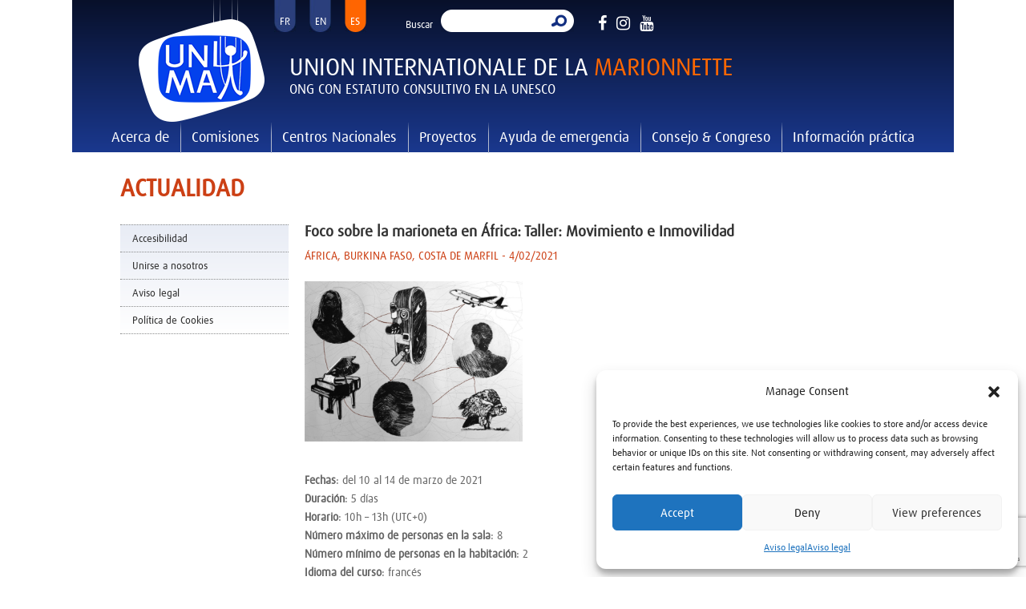

--- FILE ---
content_type: text/html; charset=utf-8
request_url: https://www.google.com/recaptcha/api2/anchor?ar=1&k=6LdsDzMeAAAAAKlLcPlMSxPzVhovaowEBek0z3No&co=aHR0cHM6Ly93d3cudW5pbWEub3JnOjQ0Mw..&hl=en&v=PoyoqOPhxBO7pBk68S4YbpHZ&size=invisible&anchor-ms=20000&execute-ms=30000&cb=aizxsuxhcrgd
body_size: 48707
content:
<!DOCTYPE HTML><html dir="ltr" lang="en"><head><meta http-equiv="Content-Type" content="text/html; charset=UTF-8">
<meta http-equiv="X-UA-Compatible" content="IE=edge">
<title>reCAPTCHA</title>
<style type="text/css">
/* cyrillic-ext */
@font-face {
  font-family: 'Roboto';
  font-style: normal;
  font-weight: 400;
  font-stretch: 100%;
  src: url(//fonts.gstatic.com/s/roboto/v48/KFO7CnqEu92Fr1ME7kSn66aGLdTylUAMa3GUBHMdazTgWw.woff2) format('woff2');
  unicode-range: U+0460-052F, U+1C80-1C8A, U+20B4, U+2DE0-2DFF, U+A640-A69F, U+FE2E-FE2F;
}
/* cyrillic */
@font-face {
  font-family: 'Roboto';
  font-style: normal;
  font-weight: 400;
  font-stretch: 100%;
  src: url(//fonts.gstatic.com/s/roboto/v48/KFO7CnqEu92Fr1ME7kSn66aGLdTylUAMa3iUBHMdazTgWw.woff2) format('woff2');
  unicode-range: U+0301, U+0400-045F, U+0490-0491, U+04B0-04B1, U+2116;
}
/* greek-ext */
@font-face {
  font-family: 'Roboto';
  font-style: normal;
  font-weight: 400;
  font-stretch: 100%;
  src: url(//fonts.gstatic.com/s/roboto/v48/KFO7CnqEu92Fr1ME7kSn66aGLdTylUAMa3CUBHMdazTgWw.woff2) format('woff2');
  unicode-range: U+1F00-1FFF;
}
/* greek */
@font-face {
  font-family: 'Roboto';
  font-style: normal;
  font-weight: 400;
  font-stretch: 100%;
  src: url(//fonts.gstatic.com/s/roboto/v48/KFO7CnqEu92Fr1ME7kSn66aGLdTylUAMa3-UBHMdazTgWw.woff2) format('woff2');
  unicode-range: U+0370-0377, U+037A-037F, U+0384-038A, U+038C, U+038E-03A1, U+03A3-03FF;
}
/* math */
@font-face {
  font-family: 'Roboto';
  font-style: normal;
  font-weight: 400;
  font-stretch: 100%;
  src: url(//fonts.gstatic.com/s/roboto/v48/KFO7CnqEu92Fr1ME7kSn66aGLdTylUAMawCUBHMdazTgWw.woff2) format('woff2');
  unicode-range: U+0302-0303, U+0305, U+0307-0308, U+0310, U+0312, U+0315, U+031A, U+0326-0327, U+032C, U+032F-0330, U+0332-0333, U+0338, U+033A, U+0346, U+034D, U+0391-03A1, U+03A3-03A9, U+03B1-03C9, U+03D1, U+03D5-03D6, U+03F0-03F1, U+03F4-03F5, U+2016-2017, U+2034-2038, U+203C, U+2040, U+2043, U+2047, U+2050, U+2057, U+205F, U+2070-2071, U+2074-208E, U+2090-209C, U+20D0-20DC, U+20E1, U+20E5-20EF, U+2100-2112, U+2114-2115, U+2117-2121, U+2123-214F, U+2190, U+2192, U+2194-21AE, U+21B0-21E5, U+21F1-21F2, U+21F4-2211, U+2213-2214, U+2216-22FF, U+2308-230B, U+2310, U+2319, U+231C-2321, U+2336-237A, U+237C, U+2395, U+239B-23B7, U+23D0, U+23DC-23E1, U+2474-2475, U+25AF, U+25B3, U+25B7, U+25BD, U+25C1, U+25CA, U+25CC, U+25FB, U+266D-266F, U+27C0-27FF, U+2900-2AFF, U+2B0E-2B11, U+2B30-2B4C, U+2BFE, U+3030, U+FF5B, U+FF5D, U+1D400-1D7FF, U+1EE00-1EEFF;
}
/* symbols */
@font-face {
  font-family: 'Roboto';
  font-style: normal;
  font-weight: 400;
  font-stretch: 100%;
  src: url(//fonts.gstatic.com/s/roboto/v48/KFO7CnqEu92Fr1ME7kSn66aGLdTylUAMaxKUBHMdazTgWw.woff2) format('woff2');
  unicode-range: U+0001-000C, U+000E-001F, U+007F-009F, U+20DD-20E0, U+20E2-20E4, U+2150-218F, U+2190, U+2192, U+2194-2199, U+21AF, U+21E6-21F0, U+21F3, U+2218-2219, U+2299, U+22C4-22C6, U+2300-243F, U+2440-244A, U+2460-24FF, U+25A0-27BF, U+2800-28FF, U+2921-2922, U+2981, U+29BF, U+29EB, U+2B00-2BFF, U+4DC0-4DFF, U+FFF9-FFFB, U+10140-1018E, U+10190-1019C, U+101A0, U+101D0-101FD, U+102E0-102FB, U+10E60-10E7E, U+1D2C0-1D2D3, U+1D2E0-1D37F, U+1F000-1F0FF, U+1F100-1F1AD, U+1F1E6-1F1FF, U+1F30D-1F30F, U+1F315, U+1F31C, U+1F31E, U+1F320-1F32C, U+1F336, U+1F378, U+1F37D, U+1F382, U+1F393-1F39F, U+1F3A7-1F3A8, U+1F3AC-1F3AF, U+1F3C2, U+1F3C4-1F3C6, U+1F3CA-1F3CE, U+1F3D4-1F3E0, U+1F3ED, U+1F3F1-1F3F3, U+1F3F5-1F3F7, U+1F408, U+1F415, U+1F41F, U+1F426, U+1F43F, U+1F441-1F442, U+1F444, U+1F446-1F449, U+1F44C-1F44E, U+1F453, U+1F46A, U+1F47D, U+1F4A3, U+1F4B0, U+1F4B3, U+1F4B9, U+1F4BB, U+1F4BF, U+1F4C8-1F4CB, U+1F4D6, U+1F4DA, U+1F4DF, U+1F4E3-1F4E6, U+1F4EA-1F4ED, U+1F4F7, U+1F4F9-1F4FB, U+1F4FD-1F4FE, U+1F503, U+1F507-1F50B, U+1F50D, U+1F512-1F513, U+1F53E-1F54A, U+1F54F-1F5FA, U+1F610, U+1F650-1F67F, U+1F687, U+1F68D, U+1F691, U+1F694, U+1F698, U+1F6AD, U+1F6B2, U+1F6B9-1F6BA, U+1F6BC, U+1F6C6-1F6CF, U+1F6D3-1F6D7, U+1F6E0-1F6EA, U+1F6F0-1F6F3, U+1F6F7-1F6FC, U+1F700-1F7FF, U+1F800-1F80B, U+1F810-1F847, U+1F850-1F859, U+1F860-1F887, U+1F890-1F8AD, U+1F8B0-1F8BB, U+1F8C0-1F8C1, U+1F900-1F90B, U+1F93B, U+1F946, U+1F984, U+1F996, U+1F9E9, U+1FA00-1FA6F, U+1FA70-1FA7C, U+1FA80-1FA89, U+1FA8F-1FAC6, U+1FACE-1FADC, U+1FADF-1FAE9, U+1FAF0-1FAF8, U+1FB00-1FBFF;
}
/* vietnamese */
@font-face {
  font-family: 'Roboto';
  font-style: normal;
  font-weight: 400;
  font-stretch: 100%;
  src: url(//fonts.gstatic.com/s/roboto/v48/KFO7CnqEu92Fr1ME7kSn66aGLdTylUAMa3OUBHMdazTgWw.woff2) format('woff2');
  unicode-range: U+0102-0103, U+0110-0111, U+0128-0129, U+0168-0169, U+01A0-01A1, U+01AF-01B0, U+0300-0301, U+0303-0304, U+0308-0309, U+0323, U+0329, U+1EA0-1EF9, U+20AB;
}
/* latin-ext */
@font-face {
  font-family: 'Roboto';
  font-style: normal;
  font-weight: 400;
  font-stretch: 100%;
  src: url(//fonts.gstatic.com/s/roboto/v48/KFO7CnqEu92Fr1ME7kSn66aGLdTylUAMa3KUBHMdazTgWw.woff2) format('woff2');
  unicode-range: U+0100-02BA, U+02BD-02C5, U+02C7-02CC, U+02CE-02D7, U+02DD-02FF, U+0304, U+0308, U+0329, U+1D00-1DBF, U+1E00-1E9F, U+1EF2-1EFF, U+2020, U+20A0-20AB, U+20AD-20C0, U+2113, U+2C60-2C7F, U+A720-A7FF;
}
/* latin */
@font-face {
  font-family: 'Roboto';
  font-style: normal;
  font-weight: 400;
  font-stretch: 100%;
  src: url(//fonts.gstatic.com/s/roboto/v48/KFO7CnqEu92Fr1ME7kSn66aGLdTylUAMa3yUBHMdazQ.woff2) format('woff2');
  unicode-range: U+0000-00FF, U+0131, U+0152-0153, U+02BB-02BC, U+02C6, U+02DA, U+02DC, U+0304, U+0308, U+0329, U+2000-206F, U+20AC, U+2122, U+2191, U+2193, U+2212, U+2215, U+FEFF, U+FFFD;
}
/* cyrillic-ext */
@font-face {
  font-family: 'Roboto';
  font-style: normal;
  font-weight: 500;
  font-stretch: 100%;
  src: url(//fonts.gstatic.com/s/roboto/v48/KFO7CnqEu92Fr1ME7kSn66aGLdTylUAMa3GUBHMdazTgWw.woff2) format('woff2');
  unicode-range: U+0460-052F, U+1C80-1C8A, U+20B4, U+2DE0-2DFF, U+A640-A69F, U+FE2E-FE2F;
}
/* cyrillic */
@font-face {
  font-family: 'Roboto';
  font-style: normal;
  font-weight: 500;
  font-stretch: 100%;
  src: url(//fonts.gstatic.com/s/roboto/v48/KFO7CnqEu92Fr1ME7kSn66aGLdTylUAMa3iUBHMdazTgWw.woff2) format('woff2');
  unicode-range: U+0301, U+0400-045F, U+0490-0491, U+04B0-04B1, U+2116;
}
/* greek-ext */
@font-face {
  font-family: 'Roboto';
  font-style: normal;
  font-weight: 500;
  font-stretch: 100%;
  src: url(//fonts.gstatic.com/s/roboto/v48/KFO7CnqEu92Fr1ME7kSn66aGLdTylUAMa3CUBHMdazTgWw.woff2) format('woff2');
  unicode-range: U+1F00-1FFF;
}
/* greek */
@font-face {
  font-family: 'Roboto';
  font-style: normal;
  font-weight: 500;
  font-stretch: 100%;
  src: url(//fonts.gstatic.com/s/roboto/v48/KFO7CnqEu92Fr1ME7kSn66aGLdTylUAMa3-UBHMdazTgWw.woff2) format('woff2');
  unicode-range: U+0370-0377, U+037A-037F, U+0384-038A, U+038C, U+038E-03A1, U+03A3-03FF;
}
/* math */
@font-face {
  font-family: 'Roboto';
  font-style: normal;
  font-weight: 500;
  font-stretch: 100%;
  src: url(//fonts.gstatic.com/s/roboto/v48/KFO7CnqEu92Fr1ME7kSn66aGLdTylUAMawCUBHMdazTgWw.woff2) format('woff2');
  unicode-range: U+0302-0303, U+0305, U+0307-0308, U+0310, U+0312, U+0315, U+031A, U+0326-0327, U+032C, U+032F-0330, U+0332-0333, U+0338, U+033A, U+0346, U+034D, U+0391-03A1, U+03A3-03A9, U+03B1-03C9, U+03D1, U+03D5-03D6, U+03F0-03F1, U+03F4-03F5, U+2016-2017, U+2034-2038, U+203C, U+2040, U+2043, U+2047, U+2050, U+2057, U+205F, U+2070-2071, U+2074-208E, U+2090-209C, U+20D0-20DC, U+20E1, U+20E5-20EF, U+2100-2112, U+2114-2115, U+2117-2121, U+2123-214F, U+2190, U+2192, U+2194-21AE, U+21B0-21E5, U+21F1-21F2, U+21F4-2211, U+2213-2214, U+2216-22FF, U+2308-230B, U+2310, U+2319, U+231C-2321, U+2336-237A, U+237C, U+2395, U+239B-23B7, U+23D0, U+23DC-23E1, U+2474-2475, U+25AF, U+25B3, U+25B7, U+25BD, U+25C1, U+25CA, U+25CC, U+25FB, U+266D-266F, U+27C0-27FF, U+2900-2AFF, U+2B0E-2B11, U+2B30-2B4C, U+2BFE, U+3030, U+FF5B, U+FF5D, U+1D400-1D7FF, U+1EE00-1EEFF;
}
/* symbols */
@font-face {
  font-family: 'Roboto';
  font-style: normal;
  font-weight: 500;
  font-stretch: 100%;
  src: url(//fonts.gstatic.com/s/roboto/v48/KFO7CnqEu92Fr1ME7kSn66aGLdTylUAMaxKUBHMdazTgWw.woff2) format('woff2');
  unicode-range: U+0001-000C, U+000E-001F, U+007F-009F, U+20DD-20E0, U+20E2-20E4, U+2150-218F, U+2190, U+2192, U+2194-2199, U+21AF, U+21E6-21F0, U+21F3, U+2218-2219, U+2299, U+22C4-22C6, U+2300-243F, U+2440-244A, U+2460-24FF, U+25A0-27BF, U+2800-28FF, U+2921-2922, U+2981, U+29BF, U+29EB, U+2B00-2BFF, U+4DC0-4DFF, U+FFF9-FFFB, U+10140-1018E, U+10190-1019C, U+101A0, U+101D0-101FD, U+102E0-102FB, U+10E60-10E7E, U+1D2C0-1D2D3, U+1D2E0-1D37F, U+1F000-1F0FF, U+1F100-1F1AD, U+1F1E6-1F1FF, U+1F30D-1F30F, U+1F315, U+1F31C, U+1F31E, U+1F320-1F32C, U+1F336, U+1F378, U+1F37D, U+1F382, U+1F393-1F39F, U+1F3A7-1F3A8, U+1F3AC-1F3AF, U+1F3C2, U+1F3C4-1F3C6, U+1F3CA-1F3CE, U+1F3D4-1F3E0, U+1F3ED, U+1F3F1-1F3F3, U+1F3F5-1F3F7, U+1F408, U+1F415, U+1F41F, U+1F426, U+1F43F, U+1F441-1F442, U+1F444, U+1F446-1F449, U+1F44C-1F44E, U+1F453, U+1F46A, U+1F47D, U+1F4A3, U+1F4B0, U+1F4B3, U+1F4B9, U+1F4BB, U+1F4BF, U+1F4C8-1F4CB, U+1F4D6, U+1F4DA, U+1F4DF, U+1F4E3-1F4E6, U+1F4EA-1F4ED, U+1F4F7, U+1F4F9-1F4FB, U+1F4FD-1F4FE, U+1F503, U+1F507-1F50B, U+1F50D, U+1F512-1F513, U+1F53E-1F54A, U+1F54F-1F5FA, U+1F610, U+1F650-1F67F, U+1F687, U+1F68D, U+1F691, U+1F694, U+1F698, U+1F6AD, U+1F6B2, U+1F6B9-1F6BA, U+1F6BC, U+1F6C6-1F6CF, U+1F6D3-1F6D7, U+1F6E0-1F6EA, U+1F6F0-1F6F3, U+1F6F7-1F6FC, U+1F700-1F7FF, U+1F800-1F80B, U+1F810-1F847, U+1F850-1F859, U+1F860-1F887, U+1F890-1F8AD, U+1F8B0-1F8BB, U+1F8C0-1F8C1, U+1F900-1F90B, U+1F93B, U+1F946, U+1F984, U+1F996, U+1F9E9, U+1FA00-1FA6F, U+1FA70-1FA7C, U+1FA80-1FA89, U+1FA8F-1FAC6, U+1FACE-1FADC, U+1FADF-1FAE9, U+1FAF0-1FAF8, U+1FB00-1FBFF;
}
/* vietnamese */
@font-face {
  font-family: 'Roboto';
  font-style: normal;
  font-weight: 500;
  font-stretch: 100%;
  src: url(//fonts.gstatic.com/s/roboto/v48/KFO7CnqEu92Fr1ME7kSn66aGLdTylUAMa3OUBHMdazTgWw.woff2) format('woff2');
  unicode-range: U+0102-0103, U+0110-0111, U+0128-0129, U+0168-0169, U+01A0-01A1, U+01AF-01B0, U+0300-0301, U+0303-0304, U+0308-0309, U+0323, U+0329, U+1EA0-1EF9, U+20AB;
}
/* latin-ext */
@font-face {
  font-family: 'Roboto';
  font-style: normal;
  font-weight: 500;
  font-stretch: 100%;
  src: url(//fonts.gstatic.com/s/roboto/v48/KFO7CnqEu92Fr1ME7kSn66aGLdTylUAMa3KUBHMdazTgWw.woff2) format('woff2');
  unicode-range: U+0100-02BA, U+02BD-02C5, U+02C7-02CC, U+02CE-02D7, U+02DD-02FF, U+0304, U+0308, U+0329, U+1D00-1DBF, U+1E00-1E9F, U+1EF2-1EFF, U+2020, U+20A0-20AB, U+20AD-20C0, U+2113, U+2C60-2C7F, U+A720-A7FF;
}
/* latin */
@font-face {
  font-family: 'Roboto';
  font-style: normal;
  font-weight: 500;
  font-stretch: 100%;
  src: url(//fonts.gstatic.com/s/roboto/v48/KFO7CnqEu92Fr1ME7kSn66aGLdTylUAMa3yUBHMdazQ.woff2) format('woff2');
  unicode-range: U+0000-00FF, U+0131, U+0152-0153, U+02BB-02BC, U+02C6, U+02DA, U+02DC, U+0304, U+0308, U+0329, U+2000-206F, U+20AC, U+2122, U+2191, U+2193, U+2212, U+2215, U+FEFF, U+FFFD;
}
/* cyrillic-ext */
@font-face {
  font-family: 'Roboto';
  font-style: normal;
  font-weight: 900;
  font-stretch: 100%;
  src: url(//fonts.gstatic.com/s/roboto/v48/KFO7CnqEu92Fr1ME7kSn66aGLdTylUAMa3GUBHMdazTgWw.woff2) format('woff2');
  unicode-range: U+0460-052F, U+1C80-1C8A, U+20B4, U+2DE0-2DFF, U+A640-A69F, U+FE2E-FE2F;
}
/* cyrillic */
@font-face {
  font-family: 'Roboto';
  font-style: normal;
  font-weight: 900;
  font-stretch: 100%;
  src: url(//fonts.gstatic.com/s/roboto/v48/KFO7CnqEu92Fr1ME7kSn66aGLdTylUAMa3iUBHMdazTgWw.woff2) format('woff2');
  unicode-range: U+0301, U+0400-045F, U+0490-0491, U+04B0-04B1, U+2116;
}
/* greek-ext */
@font-face {
  font-family: 'Roboto';
  font-style: normal;
  font-weight: 900;
  font-stretch: 100%;
  src: url(//fonts.gstatic.com/s/roboto/v48/KFO7CnqEu92Fr1ME7kSn66aGLdTylUAMa3CUBHMdazTgWw.woff2) format('woff2');
  unicode-range: U+1F00-1FFF;
}
/* greek */
@font-face {
  font-family: 'Roboto';
  font-style: normal;
  font-weight: 900;
  font-stretch: 100%;
  src: url(//fonts.gstatic.com/s/roboto/v48/KFO7CnqEu92Fr1ME7kSn66aGLdTylUAMa3-UBHMdazTgWw.woff2) format('woff2');
  unicode-range: U+0370-0377, U+037A-037F, U+0384-038A, U+038C, U+038E-03A1, U+03A3-03FF;
}
/* math */
@font-face {
  font-family: 'Roboto';
  font-style: normal;
  font-weight: 900;
  font-stretch: 100%;
  src: url(//fonts.gstatic.com/s/roboto/v48/KFO7CnqEu92Fr1ME7kSn66aGLdTylUAMawCUBHMdazTgWw.woff2) format('woff2');
  unicode-range: U+0302-0303, U+0305, U+0307-0308, U+0310, U+0312, U+0315, U+031A, U+0326-0327, U+032C, U+032F-0330, U+0332-0333, U+0338, U+033A, U+0346, U+034D, U+0391-03A1, U+03A3-03A9, U+03B1-03C9, U+03D1, U+03D5-03D6, U+03F0-03F1, U+03F4-03F5, U+2016-2017, U+2034-2038, U+203C, U+2040, U+2043, U+2047, U+2050, U+2057, U+205F, U+2070-2071, U+2074-208E, U+2090-209C, U+20D0-20DC, U+20E1, U+20E5-20EF, U+2100-2112, U+2114-2115, U+2117-2121, U+2123-214F, U+2190, U+2192, U+2194-21AE, U+21B0-21E5, U+21F1-21F2, U+21F4-2211, U+2213-2214, U+2216-22FF, U+2308-230B, U+2310, U+2319, U+231C-2321, U+2336-237A, U+237C, U+2395, U+239B-23B7, U+23D0, U+23DC-23E1, U+2474-2475, U+25AF, U+25B3, U+25B7, U+25BD, U+25C1, U+25CA, U+25CC, U+25FB, U+266D-266F, U+27C0-27FF, U+2900-2AFF, U+2B0E-2B11, U+2B30-2B4C, U+2BFE, U+3030, U+FF5B, U+FF5D, U+1D400-1D7FF, U+1EE00-1EEFF;
}
/* symbols */
@font-face {
  font-family: 'Roboto';
  font-style: normal;
  font-weight: 900;
  font-stretch: 100%;
  src: url(//fonts.gstatic.com/s/roboto/v48/KFO7CnqEu92Fr1ME7kSn66aGLdTylUAMaxKUBHMdazTgWw.woff2) format('woff2');
  unicode-range: U+0001-000C, U+000E-001F, U+007F-009F, U+20DD-20E0, U+20E2-20E4, U+2150-218F, U+2190, U+2192, U+2194-2199, U+21AF, U+21E6-21F0, U+21F3, U+2218-2219, U+2299, U+22C4-22C6, U+2300-243F, U+2440-244A, U+2460-24FF, U+25A0-27BF, U+2800-28FF, U+2921-2922, U+2981, U+29BF, U+29EB, U+2B00-2BFF, U+4DC0-4DFF, U+FFF9-FFFB, U+10140-1018E, U+10190-1019C, U+101A0, U+101D0-101FD, U+102E0-102FB, U+10E60-10E7E, U+1D2C0-1D2D3, U+1D2E0-1D37F, U+1F000-1F0FF, U+1F100-1F1AD, U+1F1E6-1F1FF, U+1F30D-1F30F, U+1F315, U+1F31C, U+1F31E, U+1F320-1F32C, U+1F336, U+1F378, U+1F37D, U+1F382, U+1F393-1F39F, U+1F3A7-1F3A8, U+1F3AC-1F3AF, U+1F3C2, U+1F3C4-1F3C6, U+1F3CA-1F3CE, U+1F3D4-1F3E0, U+1F3ED, U+1F3F1-1F3F3, U+1F3F5-1F3F7, U+1F408, U+1F415, U+1F41F, U+1F426, U+1F43F, U+1F441-1F442, U+1F444, U+1F446-1F449, U+1F44C-1F44E, U+1F453, U+1F46A, U+1F47D, U+1F4A3, U+1F4B0, U+1F4B3, U+1F4B9, U+1F4BB, U+1F4BF, U+1F4C8-1F4CB, U+1F4D6, U+1F4DA, U+1F4DF, U+1F4E3-1F4E6, U+1F4EA-1F4ED, U+1F4F7, U+1F4F9-1F4FB, U+1F4FD-1F4FE, U+1F503, U+1F507-1F50B, U+1F50D, U+1F512-1F513, U+1F53E-1F54A, U+1F54F-1F5FA, U+1F610, U+1F650-1F67F, U+1F687, U+1F68D, U+1F691, U+1F694, U+1F698, U+1F6AD, U+1F6B2, U+1F6B9-1F6BA, U+1F6BC, U+1F6C6-1F6CF, U+1F6D3-1F6D7, U+1F6E0-1F6EA, U+1F6F0-1F6F3, U+1F6F7-1F6FC, U+1F700-1F7FF, U+1F800-1F80B, U+1F810-1F847, U+1F850-1F859, U+1F860-1F887, U+1F890-1F8AD, U+1F8B0-1F8BB, U+1F8C0-1F8C1, U+1F900-1F90B, U+1F93B, U+1F946, U+1F984, U+1F996, U+1F9E9, U+1FA00-1FA6F, U+1FA70-1FA7C, U+1FA80-1FA89, U+1FA8F-1FAC6, U+1FACE-1FADC, U+1FADF-1FAE9, U+1FAF0-1FAF8, U+1FB00-1FBFF;
}
/* vietnamese */
@font-face {
  font-family: 'Roboto';
  font-style: normal;
  font-weight: 900;
  font-stretch: 100%;
  src: url(//fonts.gstatic.com/s/roboto/v48/KFO7CnqEu92Fr1ME7kSn66aGLdTylUAMa3OUBHMdazTgWw.woff2) format('woff2');
  unicode-range: U+0102-0103, U+0110-0111, U+0128-0129, U+0168-0169, U+01A0-01A1, U+01AF-01B0, U+0300-0301, U+0303-0304, U+0308-0309, U+0323, U+0329, U+1EA0-1EF9, U+20AB;
}
/* latin-ext */
@font-face {
  font-family: 'Roboto';
  font-style: normal;
  font-weight: 900;
  font-stretch: 100%;
  src: url(//fonts.gstatic.com/s/roboto/v48/KFO7CnqEu92Fr1ME7kSn66aGLdTylUAMa3KUBHMdazTgWw.woff2) format('woff2');
  unicode-range: U+0100-02BA, U+02BD-02C5, U+02C7-02CC, U+02CE-02D7, U+02DD-02FF, U+0304, U+0308, U+0329, U+1D00-1DBF, U+1E00-1E9F, U+1EF2-1EFF, U+2020, U+20A0-20AB, U+20AD-20C0, U+2113, U+2C60-2C7F, U+A720-A7FF;
}
/* latin */
@font-face {
  font-family: 'Roboto';
  font-style: normal;
  font-weight: 900;
  font-stretch: 100%;
  src: url(//fonts.gstatic.com/s/roboto/v48/KFO7CnqEu92Fr1ME7kSn66aGLdTylUAMa3yUBHMdazQ.woff2) format('woff2');
  unicode-range: U+0000-00FF, U+0131, U+0152-0153, U+02BB-02BC, U+02C6, U+02DA, U+02DC, U+0304, U+0308, U+0329, U+2000-206F, U+20AC, U+2122, U+2191, U+2193, U+2212, U+2215, U+FEFF, U+FFFD;
}

</style>
<link rel="stylesheet" type="text/css" href="https://www.gstatic.com/recaptcha/releases/PoyoqOPhxBO7pBk68S4YbpHZ/styles__ltr.css">
<script nonce="AxBAWQDKtASVMZ1hh4nBBQ" type="text/javascript">window['__recaptcha_api'] = 'https://www.google.com/recaptcha/api2/';</script>
<script type="text/javascript" src="https://www.gstatic.com/recaptcha/releases/PoyoqOPhxBO7pBk68S4YbpHZ/recaptcha__en.js" nonce="AxBAWQDKtASVMZ1hh4nBBQ">
      
    </script></head>
<body><div id="rc-anchor-alert" class="rc-anchor-alert"></div>
<input type="hidden" id="recaptcha-token" value="[base64]">
<script type="text/javascript" nonce="AxBAWQDKtASVMZ1hh4nBBQ">
      recaptcha.anchor.Main.init("[\x22ainput\x22,[\x22bgdata\x22,\x22\x22,\[base64]/[base64]/[base64]/bmV3IHJbeF0oY1swXSk6RT09Mj9uZXcgclt4XShjWzBdLGNbMV0pOkU9PTM/bmV3IHJbeF0oY1swXSxjWzFdLGNbMl0pOkU9PTQ/[base64]/[base64]/[base64]/[base64]/[base64]/[base64]/[base64]/[base64]\x22,\[base64]\x22,\x22InzCgGE3wqbDtGPDlcKNw5jCpUADw7DCqj0vwp3Cr8OiwrjDtsKmF3vCgMKmOgYbwokWwq9ZwqrDtVLCrC/Dv1VUV8KUw7wTfcK8wqgwXWTDlsOSPDV4NMKIw6vDpB3CuiI7FH9Iw6DCqMOYa8Oqw5xmwqhIwoYLw7ZYbsKsw6bDtcOpIh3DhsO/wonCkcOnLFPCvcKbwr/CtHPDnHvDrcOCbQQrScKXw5VIw7HDhkPDkcO9DcKyXxbDgm7DjsKXPcOcJHIlw7gTQMOLwo4PMMOBGDIYwpXCjcOBwoBnwrY0TFrDvl0pwrTDnsKVwpDDqMKdwqF/[base64]/Dp8OHDsKgwqZ6wrfCi8Odw5XDvAwaNE3DrWcNwonCqsKuSMKTwpTDoxvCq8KewrrDgcKNOUrCrcOYPEkHw4cpCEHCvcOXw63Dj8OVKVNMw7I7w5nDpWVOw40KXlrChRFNw5/DlHTDtgHDu8KKUCHDvcOswpzDjsKRw5w4XyAFw68bGcOKfcOECX3CusKjwqfCiMOeIMOEwoINHcOKwrDCtcKqw7pWIcKUUcKpUwXCq8OBwq8+wodjwpXDn1HCn8OCw7PCrzPDlcKzwo/DsMKPIsOxb25Sw7/CiBA4fsKowoHDl8KJw6HClsKZWcKjw7XDhsKyL8OlwqjDocKawr3Ds34zFVclw7/CvAPCnHc+w7YLBAxHwqcNUsODwrwLwp/DlsKSA8KcBXZKX2PCq8O3Px9VXMKqwrg+GsO6w53DmXk7bcKqBsOpw6bDmBTDssO1w5pRF8Obw5DDnhxtwoLCjsOowqc6Jx9IesOWYxDCnGQhwqYow4vCsDDCijLDosK4w4U2wqPDpmTCrMKpw4HClhnDr8KLY8OEw7UVUVfChcK1QxsowqNpw7bCuMK0w6/Dm8Omd8Kywq5PfjLDi8OUScKqbsOeaMO7wp3CiTXChMKRw7nCvVlfHFMKw7d0VwfCscKREXlRMWFIw5Jjw67Cn8OcBi3CkcOWOHrDqsOVw6fCm1XCosK2dMKLVcKmwrdBwrM7w4/DuhXCrGvCpcKEw7l7UFRnI8KFwr7DjkLDncKOKC3DsVkwwobCsMO0wogAwrXClsO3wr/DgyHDrGo0W3HCkRUFH8KXXMOiw60IXcK2YsOzE00fw63CoMOaYA/CgcKrwpQ/[base64]/[base64]/[base64]/CjQzDnXfCpMOZw6pWZQlvw5bDtsKXHsOnPsKLwqPCmsKHcXhXLB/CkknCkMO7asOBXcKzKETCq8KpZMKqUMKbI8O4w7/Dly3DkgMLTsOjw7TChxnDjXxNwrXDpsK9w4nCrcK7MnjCnsKVwroow4fCt8OUwoXDuU/Di8K7wo/[base64]/[base64]/w5VaDBbCiw3ClB3Di3zDtDPDvXBEw7XDux3DkMO+wovDoBDCrcO+dzdzwqB6w6InwpXDt8O6VioRwr03wowGb8K9QcOrf8OBXWJJFMKxdxvCicORU8KGWTN0wrXDisOQw6/DncKqDXwFw5kcaEXDrUrDrMOsDMKpwqbDojXDmsKXw5p2w6RLwoUQw6cVw5TCp1Jcwp0XZyZgwrPDgcKbw5fCh8KLwrXDm8K/[base64]/w4XDlsO7w79yERLCgsOARG16HE8kJ8KrwpJXwqhABjBWw4t0woPCosOtw7PDkMOAwp9kbMKJw6Rbw67CosO8w4x6YcOTbDTCksOqwoZBbsKxw4jCnMKeUcOAw6JQw5hCw6ljwrjDusKHw7gKwpPCjTvDvmE4wqrDikjCrlJLEmjCsmPDqsO8w67Cm03Co8KWw4nCpH/Dn8OResOMw4nCncOmYRtCwpXDv8OHfFbDg2FYw47DpQAowrAIeknCqkVvw6sySzTDkE/[base64]/wpcRwrPDo8KjwofDvx5nw7MZQn/Dn8Ovwqo6WzopVmsjaDvDo8KGeXcQCSoKfsKbEsOVDsK5WQHCscOLGSXDpMKtHcKxw67Du0l3LgIqwqUmX8OYwozCjRdaCMO5fTbDjcKXwrhhwq1mMsKCUU/[base64]/[base64]/CsHrDlcOjw5F0wqTCmsKjLQfCl1V5RsOvMMOoBgnDsgRpEMOoNQnCnXHCpEoHwoM5I2zDhHBDw74vGSzDtjDCtsONRDjCow/DrHHCmsObDVlTCXoaw7dvwqQqw6whRSh1w5/CgMKPw5rDiTgewpo/wpTDn8Orw4kpw5PDj8OzSXoawqh6azNFwojChGxUKMONwqvDpHwTaR7Cv3Myw4bCmGNNw4zCi8OKZjJfUT/Dth3Crk8MTykFw7x+wp99TMOzw4DCkMKNWVUBw5oIewzDk8Oqwqowwr9Uwq/Cq13CrsK8MA7CiQYvXsOuUl3CmQMsOcKWw5V1bU1uY8Ksw4ViM8OfPcK4FSdUSA/[base64]/[base64]/YlDDhWtuW2HDqsKkw7dEBcOmw6LDhsKScW/CtT3DiMOKI8KIwqIvw4LCgMOzwp3DtsK6W8OCwrDClDJEesOiw5zCm8OwKgzDoVVjQMO3N3I3w4jCiMKSAG/DoFN6WsOhwo4uZH5uJw3Dg8K/wrJCZsOycmbCsz/[base64]/DlsKsH8K3A1HDjTTCnTtjTMKtwq/CvsOKwrJUwoE7AcK2wo84Hx7DmDphNcOTXsKYWQ4Zw6dnRcOOX8K8wonDjMKXwpdoSwTCs8OpwoHCiRbDv2/DvMOME8KkwozDu2PCj0HDlnPCvlYGwrcKWsOOw6LDssOzw4Y/[base64]/DgktEZmtsD8K1w51Ywptvwp4Iw4TDggfDoMOMw60tw5LDg0Ucw5E4KsOGIhrCn8K/[base64]/CqABDG3khw4cXw7zDhnDDuXXDksO3w6AbwpfChh0iLD8VwqTCiWJTLDtpHgnCgcO5w5INwpQfw50MGMKJJMOrw7pHw5cEeXPCqMOuwqscwqPCqWhow4A6bsKQwp3DlsKlY8OmMEvDvMOUw4nCris8Y0ofw40BMcKKQsOHXzvCu8O1w4XDrsKmCMOnJnMmO3Ebwr/CvQhDw4nDp1rCkF8VwoDClsOUw5/DnjvCi8KxWEEWOcKAw4rDrQZbwo7DqsO6wrLCr8K9ECDDkVZYHXgfeBfCnXzDk1/CiX0kwo5Mw4PDnMOzG08dw7PDrcOtw5UAb1bDhcOjcMOvesO9BsOkwpp7FHACw5FLw53Dp0DDusKPacKJw6fDlsKVw5HDkj5Ma0ZTw6xYP8Kzw7YkPyvDlULCqcO3w7vCoMK4w7/[base64]/wrRTMcO7w6QnPcO1Zm9gwo3CtMKWw6BIwp81w4bCkcKAScOqF8OqOcKoAcKZw7tvHybDsEfDqMOMwrIZccOMO8KxFivDj8KYwrsewr/Clz7Dk3zCpMKbw79Lw4AIW8OWwrzDu8OBRcKFdMOuw6jDuXUfw5gUVDdywpgNwog1wrMQaC4TwrnCgTY8csKQw5dHw6PDuT3CnSo2TUXDiWDChMO1wqMswqnCmi7CrMOOwonCq8KOdSREw7PCsMOZSMKaw4/CglXDmC/CusK2wojDusKLADzDqEDCm1HDp8O8HMOHen16e1c1wpDCrU1vw4fDr8KWScK/w4PDlhJNwrtRVcOnwoA4EAoRHyLCrVfCm2NJH8OQw6BZEMOEwqIRBS3DjD1Ww77DvMKTDsK/ecKvIcOGwp7CjcKDw6RVwp9UaMKrd1bDgxdqw6DDqBzDggxMw6APEsO/[base64]/Dn2wAw5Nqw4vCilzCgVFCLMO8VSIvw43CsMKydHDDhTDCvcO8w6Ibw6Ezw4wdXirCoiHCqMKlw45jwoUOc2gBw7Q/[base64]/Dk8KEbcOEw6ByJV7DhMKyGsKnwoPCvMKxfsKJAzMgZMOoCzQEwpDCi8KtG8K0w5cCIcOpOGc1F3xewoYYP8KLw7vCiTbCiSjDunEXwqfCucOvw7HCpMOpcsK3RCUHw6sRw6UoUsK9w75OPyFKw7ZeTVM7EsKRw4/DtcONZsOKwofDglDDnFzCkDrCin9scMKYw4I/w55Mw7EYwr8dw7vCnwXCkVdLN15/Fw7Ch8OWf8OjOUXDuMKQwqtfHV9mVcOxwo5AF1gCw6A2I8O1w54fCD3DpXLCkcKpwplVW8Kkb8KSwrrCk8Ofwrg5LcOcCMKwa8KIw7E3UsOOPiIgDMKwExzDk8K6w5ZQDsOBIHbCgMKXwobDksOQwotMV2ZAJS4JwrnCkXUUw54/RmzDmTrDisKUNMOZw7fDtRhnY1zCnlHDoWnDj8OpPcKfw7rDqD7ClDPDlMOVbHgUYMOBYsKXVmAfJQNUwrTCjlBVw5jClsK+wqwKw5LCuMKIwrA1EEk6C8O2w6vDoz16B8OiazN/Ozwzwo1ROsKUwoTDjDJ6OEtBB8OAwokuwopBwpbChsKKwqMIVsOmM8OENQ7CsMORw6IhOsOiOCM6f8ONJ3LDsgIOwrpZA8OaQsO3wpx0OQc1QcK8PiLDqBxCcSbCtGHCkzsweMOzw6LDrsKydig2woEXwqgVwrN7ZQA1wq4Rwo/[base64]/cXTCksKBe8OBwrMow4rCqSlJwrUJLicGw73Dv0jCtcKaTMOmw7fCgMOXw4LDs0DDjMKGaMKtwopsw7HCl8KUw6jDisKKKcKEYGJvYcOoLGzDik/DpMOhGcKPwrzDssOMNB0Twq/DrMOTwoIsw5LCizrDl8Oew6PDvsOEw5rCgsOsw6pkGylpLBzDmUMDw4gNwpZ0JFwDP3fDusO5w4HComHCksOnKwHCsQTCpsO6A8KZEG7CrcOLCsKcwoBWMVNTHMKiwr9YwqnCqjdQwp7Cq8KzHcOLwqgbw482YsOuDSPDiMKyesK7ZQtzwo/DssOodsKBw5ofwqhMdhZzw6DDiykkCMOaF8KjJTIhw748wrnCp8OKFMKqw6RGC8ODEMKuezxnwq3CjMKwBsKnJsOXTMORaMKPPMKfFzFcHcKYw7oIw5nDk8OFw6hJBkDCjcOUw4/[base64]/DlcKWFcKkwpPCuD9FPcOsw7M8b8Kfw4Qafnpxw6pUw5bDiURZeMK3w7rDrMOZE8Krw6lOwrxvw6VQw4FhJQlQwojDrsOfUTDCnzQ5UMO/MsOJN8Kqw5YBCAHCh8OJwpjDrMKWw6fCv2XCgzvDnSHCoG7CvQHCgMOSwoXDtD7CmXllbMKVwrTDoh/[base64]/[base64]/CoSx2wp7CuhgEW2x5W8OZJizCvsKCwr/[base64]/Cs3XDkADCmcOhw7wjwoUHw47DncODw6koVcOCwqPDgsOORArCnnfDv8KZwpUewosiw7EfCVTCq0Fzw40UbBPDtsOuQcKpVHzDqUUiP8KJw4RkdjwJGcKFwpXCvHppwqDDqcKqw63DmMO1IQ14c8KywqPDocO6XivDkMO5w7HCsXTDuMOYw6/DpcKmwqJvbTbClsKDAsO+QCfDuMKlwpHCrmwnwqPDiQ84wrrCjF8Vw57CncO2w7BYw5AzwpbDpcK7XsOvwqHDvARnw7EQw6xMw6DDqMO+w4hMw6kwOMOaFw7CrkfDkcOOw4MXw54Dw5sUw5w8cSZ/UMKEPsKlw4YiIEHCtDfCncODEFgxIsKYI1pAw5gxwqLDn8OLw5/[base64]/DqXZMYsKnSBbCqMOhw6AhKiRnWVdXL8OKw7rCuMO3Pm7DmhMfCFMbcGfCgDl+dBMSayExV8K5EELDuMOoLcKFwrLDk8KgZGogUxjDlMOHdcO4w5TDqV7DnHLDuMOSwoLCoCBOMcODwoXClTvCtkLCiMKXwrzDr8Oqbm11EnzDnF4RfB1RMcKhwpLCpXIPR0x/[base64]/ClcKdSysCBsO/w4PCpgHDpcKPw5vDkMOEd8O2O2keTWYjwp3CgWVDwpzDhMK2wrs5wqkLwpDDsTrChcOKAsKLwoh3cCYnCcO2wrYsw4bCssOOwodSC8KPN8OUaEvDnMKjw5zDnSnCvcK/WMOfJ8OHE21PeVgjwopPw5NmwrDDvQPCiQBxE8OwQh7Dllw4c8Obw6XCm2Ztwp/Cihd6TkjChQrDuTVUw4k5FsOeMw9yw5IdNxZxwoXDrBHDmMOJw61bNcOrNMORC8K5wrk9BMObwqzDnsOWR8Ksw5XDhcO/OV7Dr8KGw5gbRHvChhnCuBktSMKheVk3wobCi0jDicOVLUfCtQFBw7NGwonCqMKvwobDo8KhTyDDsQ3Cm8K/[base64]/DonbCqcOmND3DvBJGfXZuwrrCslzDhxnCrRoKRXvDvjLDnmxUYywBw4HDhsO8QG/[base64]/Cj8OHwpN9w7nCjMOKwpDDqEQfK8ORwpzCqcKdw7tadsO4dUjCjsOeDSPDqMKGaMKbB1p+BiN4w5E0Z2ADV8K5bsK3w4vCrcKpw4dPbcKvSMKgPxd9E8K8w7nDmVvDrV/CkDPCgFRxFMKsQ8OQwppzw5E7w6NROXrCqcKOLlTDmsKuccO9w4UUw60+HMORw7HDrcOjw5PDl1LDhMKuw6vCrMKFYWvCuHwneMOlwq/[base64]/Dm8KIEkAfdsKXC8KNSThzwonDukt/YUpcMcKvwp/DijwSwpp3wqNtNkrDqG7DrsKRdMKxwovDv8OewrvDnMOJGDLCtMK7Y3DCn8KrwosbwpHDjsKRwrdSdcK8wqhgwrcCwoPDs2MFw7VtRcOZwogTJMOgw7/Ct8KEw6E2wqjDpcO4XcKaw417wqDCvgguIsODw4Yxw6PCq1vCik3DsXM8woVKYVrCv1jDklc/wpLDgsO3aDxgw5JDNQPCt8Osw57ClT3DiCXDrhnDrsOqwodhw6EJw6HCgFLCv8KAXsKyw5wcRHNKw60/wrtLXXZrYsOGw6JnwqLCoA0mwprCuULCm1fCrkE1wonCgsKcw5LCqEkawrVnwrZBBMOHwq/Cr8OzwpTDu8KAQ1tCwp/[base64]/DvVlSw70ywq9Zw7bCsk4OC8OVwqLDjm4Kw5fCoXjCs8K/Sy7DncOtamRVYAQUBsKvw6PDsHLCp8OxwozDr3zDgsOfRSzDgixfwq1nw5IxwoPCkcKUwo0LAMK4dhnChTnDvhfChQfDp3Ydw7rDvcKsEi0Ww6AnY8Oswo4tZcKtRWIkQcOILcOHaMOPwoPCjkjCr1F0J8OxOzDCjsKFwoPDrUlLwqgzGMOELMOiw5/DqjZJw6XDm1hZw6jClsKcwq/DnsOdwrfDh3zCjjQdw7/CmRLCscKsE0Nbw73DscKWLFrCqMKEw4c6F0rDvlbClcKTwo/CnzcPwrXClDHChMO2woEnw4Mqw7XDkU4wBMKVwqvDmmoDSMOaQcKCfkzDssKsSjnCiMKdw7Uzwr4AIkLCpcOMwqota8K8wqctS8KVUcOiEMOXP2xywoEaw5tmw53Dim/DtzfCr8Kdw4/CrsKiPMKww67Cp0vDocOGQMKECE4sHSkUIMODwoDCjBo3wqXChkrCnjjCgwJUwojDrsKAw5pYGG9yw5bCogLDisKFdx8pw41BPMKXw587wrxaw5/DlFfCkF9dw4Rhwo8uw4/[base64]/CpcKmw6HCrcOSQcOyBsOoGcKGDMKbw6ZhSMOzw6TDmFdhFcOgDsKCesOnasONDyPCh8K4wqUaTgvDkjvDm8OXw6/CrDkLwqhswobDgj3CjnlewprDosKew67Du2Z7w7ZKOcK7MMKSwrlVTcOPE3wBw4nCo1nDlMKIwqthNsKqDSsnw4wKwqMIGRrDlCkCw7gnw4lFw7XDuXLCqld5w4/DhyEjVXzCp1YTwrHDnU3CuWXDmsKmG249w5TDnl3DkDDCvMKzw7fCg8OFw61pwpwBRjDDtj4+w5rCqsOwEsKkwqzDg8K+wrkBXMOeAsKZw7Vcw40pCCkTWUrDicOaw4/CoB7CkzrCq1LDulZ/A3kjNArDrMKHNloqwrbDvcKEwrxDNMOywrNWVwrCsUc3w7fCv8OFw7rDhH1cZDfCpHJjwrsnKMOGw5vCrwbDksKWw4E/[base64]/E8KvAB4mwqzCj8OgW8OSHWANwqxWNsK8K8OFw4hNwqPDtcOAX3ZHwrUOwqfCvwXCoMOec8OfNxLDgcOYwppyw4sSwrbDlk7ChGR+w4UVCijDnzMSTsKbwq/CoAk3w4vCvMOlR2oMw6PCnMO+w6XDhsKZVFhSw4wRwo7CmmEPaC7CgBvCkMKWw7XCqTZ7fsKaG8Kcw5zDrVnCn3TCnMKGLX4Ew6pANW/[base64]/DgMKKw7ZbWX9pw7MDw4bDtT/[base64]/Co8Obw7fCqsKBwp/Cri4ewrfDlGvCncKowoo4RgHDhcOPwpbCpMK4w6FGwq/[base64]/w4bDn8Oew63DmcOubcOMKGLCr28lwpvCu8OEwo5/wo3DusOlw6MvJT/DusKsw6UJwqxnwrPCshYUwrkawo/[base64]/DvcK8w4vDhnscwpEUQMKsw6Q2dl3Du8K5NW1Gw4zCmnhgwo3DtkrDiRTDiBjCgAZ6wrjCu8KZwrXCtMKNw6EMUsO1W8OTSMK/Gk/CrcKhGCVjwozDpm5nwoI/IDokFBIRwrjCrsOhwr/DtMKZwoV4w78tTREwwoRmWlfCs8O6w5fDj8K6w6HDsT/Dr0Avw7rChMOxCcOuRTDDvgTDj3PDuMKJayFSUUnCq3PDlsKHwqJ6cHt+w5TDkxohM0HCgV7ChgY3U2XCt8KsasKxawNIwpRyIcK1w7w/fFcYfMOEw7vCjsKSDBtww6TDjMKoPksAVsOhE8OEfz3DjV8nwoPDi8Knw4oDLSrDn8K2YsKgE3rCtw/DmMK2Ijo9HjrClsKewrNuwqAcPcOJesOzwr7DmMOUX0dvwpQwacKIJsKXw6jCukpHP8KLwrVGNiIxLMO3w4DCqmnDrcOUw43DlsKzwrXCjcKgLcOfaRMFdFfDjMO4w7cxIsKcw7HDlFrDhMOMw6vCncORw4nDusK1w7nDtcO/[base64]/w4LDpcORwoTCmmN2aMK2TsOdBQXCpH3CiMOLw6TDgcKmwqzCksOEHW9kwppGTQxERMO4XQjCo8KmXcKUXcOYw43Cpm/CmiQMwoUnwplewq7Cqn54O8KNwqHDsXobw6V/H8OpwpTCpMOHw7gKH8K4IBhXwqvDu8OEQsKgcMKnDcKswoM+w53Dm2MGw692DwEyw6LDncOMwqvCvUBUecOpw4zDssKyYMOXPsO/YyU1w5RPw5rCgsKaw6jChMO6D8OpwplZwoZfRcO3wrTCrEoFTMOOGsOQwr9LJ1LDnnnDiUvDoWXDjsKmwqlVwrTDncK4w54ICzPCpDfDpxRsw5cldmTCj17CnMK4w45nI1suw5bCrMKow4bCncKlESQlw7kKwppHPD9XfcKJWB7DqMOKw7/CoMKawoPDscOGwrjCmWXCjcO2GBLDvhEtQRRfw6XDsMKHB8K4J8OyNF/DgcORwowLaMO9FHV2CsK+U8KEEwjDmGzCmMOawq7DgsOzSsOswoDDvMKXw5HDmVMsw6cCw78bNng4OCpgwqbCj1zCuH/DgC7DoyzDiUXDsSrDv8Oyw4IPa2bCvGl/LMOlwp1dwqLDjcKtwqAdw6YNAcOsN8KCwqZpC8KfwpzCm8KYw7Ftw71Sw64xwr5nR8OBwqJwTAbCoQJuwpfCtVrDmcOTw48TS2vCjGEdwpV4wo1MIMOpQcK/[base64]/akPDucO0TiNOUxUlw5d+wqbDosO9woFAw4/[base64]/wpxLw7Y5w5YRUjPDt8Owb8OXw559wqHCt8KzwrDCrEAQw7/CmsKtB8O3wpbCmcKBVn7CjWDCq8KCwoHDrcOJZcOvAHzCrcKwwoDDnQTCqsOwKyPDp8K+WnwVw5waw6jDj3XDl2jDl8Kzw5BBXVzDrnLDlsKjY8O9RsOlU8OtVCDDmF5Nwp1aUcOvGgFjfwpJw5TCk8KgEy/Dr8OZw77DnsOsc0Y3eSzDp8OwYMO9Qy0qHl1ewrXCrTZTw6zDjsO0CxI2w6TCucKDwrh2w7ctw5DChGJHw5ADCBhjw4DDnMKdwqHCgWfDkRF6fMKVfcOiwqjDgsK9w6QhNSV/IC9MTMKHa8KqMsKWKAvCi8KEScKOMcK4wrbDghzCgj4QPGYiw4/CrsOSBSHCnsKSH0PCtMKmbAzDlQTDvWjDtwzCnsKZw5ksw4rCsl9rXjzDicOPZMO9w6hWVUDCksK8GzkcwqEZJjw/JUctw5HCu8OMwpRjwqrCsMOvOMObIMKOJjPDkcKbPsOtPMO4woB2ZHjCo8OLOcOHB8KSwodnCRp0wp3Ds1ERNcOTwo7Dq8OYwqRPw5LDhTxvADBodsKmOcKXw7sRwpYtbcKyaGdswqzCulLDhXLCj8K/w6/[base64]/CisKUfsKUwpzDksO9w4Jhw63DvWQGBEDCgsKfw4fCgA7Dk8KwwrRBK8O/FcOySMKcw6NBw6jDoFDDm13ClXLDhTTDpRTDicO5wrRAw7HCk8ODwop4wrRKwpYUwpgJw6HDgcKHdA3DvzDCn3/CsMOCZcOna8KwIsO9RMOeK8KFMjhdQzLClMK8IsOowq0MAwMlA8OzwoRuIsONGcOnCcK3wrfDjMO3wp0EYcOSDwjChhDDnk3Cgk7CpUtDwoJIaVUcXsKOwrfDsXXDvgkJwo3CiFrDpcKoV8ODwq5Rwq/Cu8KFw7A9wo7CkcKww7hbw41iwojDucKDw4fCp2bChDbDgcOfKWbCs8KDD8OowqDCvUnDr8KVw41PL8KDw4kSEcOlWsK5woQ0dsKXw4vDv8OhQHLClG/DpX4Qw7QMc3dgNjzDlWPCs8KnXg4Sw6oaw4NrwqrDlMK7w5NZN8KFw7oqwowZwrDCpE/Dq2rCtMKPw7XDrGHCj8OlworDoQPCg8OvDcKaLRvDnxLCo0PDpsOuB0YBwrfDn8O2w6RoCg1cwqvDmWHDk8K9P2fCicOYw5/[base64]/A0APemLDk8KcOsKowqV3C3Fvw7oCfsKNw6fDqMKsGMOZwq5RS0/Dt0TCt3FTNMKCBcOXw5bCqirCtcK6FcO4W0rCg8OmWnAcXRbCvAPCrMKww4PDiSDDtHhBw7cpZBx5VUdZdsKwwrbDmx/ClAvCrcOzw4ENwq1rwrsBY8KgT8Oow5xiAiQcYk/[base64]/[base64]/[base64]/DrsOGGMKfABHDv8KJbGYQdmp4X8OJD38Uw7hiY8KMw4h+w7jCvVYCwrXCtcKuw5/Dk8KaCcKgQCUgGRsWdy3DjMO5OElwNMK4UlLCj8OPwqHDrGQ7w5nCu8OMRSEkwroyGcKyXcOAWRLCmcKUwoMSFVzCmMKXMsK4wo8iwpDDgzTDojbDvjh7w4Y1wrPDksOswrIUcHfDkcOhwrjDthRXwr7DpMKRG8KZw5nDoiLDvcOmwpTCtsKNwqPDicKBw6/DiVXDscO2w6BrVhFMwrrCoMO7w63Dilc/OjfChyZ8QMKYJsOPwovDjsKLw6kIwr5uBsKHfWnCog3DknLCvcKPEsOMw7dBMMOHTMK9wo7Ci8O3RcOVa8KWwqvCkWYOU8KvfR3Dq1/DqUnDiB8xw50UGg7DvsKfwqzDhsKwIMKuK8K+Y8K7QcK7GiJlw6MrYmYbwq/[base64]/Dt8OVwoHCtcKudcO+BWzCsSNlwrExwo7Cq8OLw5nCo8OTYMOnw5NXwoM3wrjCu8OfZ11sRXRAwq1AwoYlwo3CisKdw5/DoSzDoGPDh8KLGFzCrMKNQMODJcKeTsKbUivDpcOIwro/[base64]/CncO4VMOUBUHDsExiwpXDqMKnHMOawobCnsOXw53CqBgbw6TDlCZKwqANwpp2w5LDvsOGCjrDvAlLQC8qaThMbcOawr4qJsK2w7V8wrXDhcKABMOcwoxwFRcmw6ZACxBDw54QEcO/KTwZwr3Du8KkwrM3dsOqXMO/w5vCs8Kcwqh9wonDucKlD8OhwqLDon/CmSUdE8KdbxrCpl7Dj04/[base64]/DlVLDjcO8DsO3EQI/w73DuwXDgDnDrjJOw4t9LcOfwqnDuBRfw69KwrY1WcObwqQtEwbDpyLCkcKawoFCIMKxw6lYw7dIwrd7w7l4wpQaw6PDisKuJVnCtXxZw5AUwp3Dow/Diw4hwqBYwqwmw5NqwqzCvDwzeMOuBsOUw5jCocOgw6tlw7rCpsONwrTCo3Ehwppxw6rDjwfDp2nCiFDCgEbCocOUw6zDkcOZTWF/wp0lwrvDjW3CjcK7wrjDmRpDKGLDrMO6ZFYNHMOcOwoMwoDDtj/ClcKnSnrCuMOEAcOJw4nCssOHw6bDkcKYwpfCilJYwqV9fMKww7ZHw69iwr/[base64]/Cm8O5U3xMw5HDizPCow3CsBVoNGA7VDbDoMOxFSRUwo3CsmXCpmDCkMKawrnDjsKmVQjClE/CtABza1PCiAHCqjbChcO5Jx7DuMKrw4TDmn9qwpVYw6LCijTCtsKCGsK2w4XDvcO/woDCjQp5w6LDvQNqw5zCicOQwpbDh1xtwqfCnnbCo8KscMKZwp/[base64]/Dm1PDsgnCgMOgwqgGdMOme0VhfcKjQMKaEhRaegTCiCvDp8OTw5nDrXZxwrISVS5jw440wr0JwpDCgHnCiQh2w5wDWmjCm8KNw6LCssO8Kl9UYMKWF0UPwq9TQ8ONccOieMKswpJ6w53DkMKaw7VOw6Bwd8Kbw7TCoz/DgDdjw7fCq8OrIMKrwoVpCE/CoB3CtMKdOsOUIcKlE1/CpnIVOsKPw4bCpMOTwr5Owq/CuMKZAsOwH3J/IsKHCCZFaX7Ck8K1woc2wrbDlCPDrMKeV8Kow4UWG8KywpXDk8OHHnTDphzDt8KsXsOuw6TChDzCiH0gEcOINsK1wpnCsT/Dn8OHwrHCoMKJwrYDCCTDhsOJMXUpYcKFw64gw6g8w7LCv1Ziw6cGwpPCg1c8ciJDGSXCp8KxZMKFZ18vw6dpNMODwocnT8KMwr83w7HDr3YMWcKdPFleA8OoKkLCmnbCv8OBZh/Dihk9wq5RXisuw4nDl1LCoVNJMh8tw5nDqhhqwpttwolLw5ZnKMK7w6HDn1/DusOMw5PDgcOMw4EOAsOpwq0Ow5xqwp0fW8O5O8O+w4zDpcKyw7/DjTzCiMOCw7HDn8Ktw794cEQtwpXCuBfDqcK/Ryddf8KsECxaw6HCm8Krw77Di2oHwoI0w7RWwrTDnsKwPmonw6XDocOSBsKAw6gEFnPCk8OVEnIGw45KHcKpwpPDiWbClU/[base64]/DX3DvDM5wowpwpbDpwfDi8Obwqtaw7QNwoMhWzfCrMOqw5xKc35xwqbDtzjDtMOpAMORX8OOw4HDkwBfRBRdX2zCgFfDnSTDjXjDsk8RZgwlYsOZCzvCj2jCiGnDtsOEw7LDgsOEB8KVwpYHJMO9HsOhwrHCok7ChTRjJsKLwqtLXydtfz0uOsOvHU/[base64]/CkcKpw6R0w45SQCTCu1p1w5rCnCgOwrdtw7/CvxDDhsK1fBE4wow6wqI/eMOEw5Rrw7fDocKvUCAxbWENRjMZNDLDp8OOPEZuw6/[base64]/CpghEwq0meULDvQLCpgfCssOQa8KFFFLDrcOhwqjCjBZYw4bDjsOpwpjCo8KkB8KtPgh/PsKNw51LCR7Cql3CkHzDssORLUckwrlYZRNJf8K+w5vCrMKpNlXCtzNwZAwDZ3nDm1NVAjjDhQvDvU8nQWTDqsOTw7/[base64]/wrUIw7nCrH7DnMOvIsOiwpnDt8KRWMOhdWB3K8OswpLDjCPDksOfAsKiwoh+wq83w6DDpcOyw6fDmCDCr8KKNcKxwqzDg8KAaMKUw60pw6MOw6ttD8KIwq1kwqgYUVbCsB/DgsOeScKOwoLDr0zDogtec3zDosOlw7fDgcOXw4/[base64]/[base64]/wpDDowDCh8KmwpnCm8OJG0ddY8K0wqkEwrzDhsKEwoXCrQnDkMKIwoxsfMOgwr0lLcKzwq0vJMOxAsKbw7teNsKpZsO6wo7DgFk8w6lAwqY0wqYaRsOjw5RTwr0Vw6tJw6fDqcOuwqRFHX/CmMKXw5QBFcKxw6QZw7k7w5/CgDnCnHl/w5HCkMOVwrM9w5AVN8ODXMK4wrbDqFXCkWPCim7DgcKSA8O5ScObZMKwHsOlwo5dwpPCm8O3w7HCicOiwoLDu8OpEHkyw4AoLMKtAD3ChcK0RQfDk1oRbsOnPcKWfMKCw5Nbw59Wwplkw4A2EmMELi7CtGxNwrjDrcKDIXLDuzHCkcO/woJBw4bDgU/[base64]/SMOOwoHDrDpLfcO5OMOBwqM9w59vw6VNw5bCoXJdwqZ/FGcYKcK2OcO5woPDuiQwdMOrEFJ7OkxCFxUbw6HCv8Kww6pgw4hLVTsgZsKzw4tFw7sdwp7ClyVDwrbChzwVw6TCtGcwIykOeAhWfTRWw5MYe8KIacKWJRHDqF/CsMKxw4gwTT/DuE95w7XCisKXwoLDqcKuw7HDrMOfw58Aw7fDoxjCrcKzVsOrwp5yw4hzw458OcO5bmHDuxh0w6HCo8OEWljDoTZzwr1LPsOdw6zDnG/CscKZYirDtMKlUVDDi8O1eCXCpSXCo0ooaMKQw4wxw7DDggTDvcKywoTDnMK9ZcOZwqk4w5nCscKbwrNww4PChcK9RMOXw44recOsSAF/w6XDgsKjwrhxTHvDoWLChCwFfCZBw43Dh8KzwqrCmsKJeMKcw7PDhUgHFsKjwo5kwprDnsKnFwzDpMKrw77Cnjcmw6HCg0dcwpAkK8KJwrwhVcOJEMK8FMO+GsKaw6nDkRHDq8O3bm5IFG/[base64]/Cj8O2w65DfhnDmMOBN1HChsOcRsKBPzxyacO9wpfDrMKSag/DvMOVw4oiYU7CscOJPAbDr8KnRQ3CpcK5wq9SwpnDrG7DnSgbw5s5F8O+woBQw7J4BsKiZUQhSXMdQMOoEEVBd8Orw5osUiPChUbCuA4yQjMFw5jCs8KmSMKUw6BuAcKpwqcpcCXCtHnCsHdUwps3w7TCqBzCi8Kxw5LDkgLCqmjCjTcGPsOGL8KIwpV/En/[base64]/Cvm0vcl5ebMKKbsKfYFPCicOCw7NeRhYow5/[base64]/[base64]/CsVspw64MwopGZMOSwoIjT8OLw4oZa8OYw4hKI1UfawNywpXDhg8QdFDCq34QC8KqVjQ1IEVdZwtQEMOSw7XCkcKvw7p0w5okY8K/O8OLwq5Ywr/DgMO8KwIsTXrClw\\u003d\\u003d\x22],null,[\x22conf\x22,null,\x226LdsDzMeAAAAAKlLcPlMSxPzVhovaowEBek0z3No\x22,0,null,null,null,1,[21,125,63,73,95,87,41,43,42,83,102,105,109,121],[1017145,159],0,null,null,null,null,0,null,0,null,700,1,null,0,\[base64]/76lBhnEnQkZnOKMAhnM8xEZ\x22,0,1,null,null,1,null,0,0,null,null,null,0],\x22https://www.unima.org:443\x22,null,[3,1,1],null,null,null,1,3600,[\x22https://www.google.com/intl/en/policies/privacy/\x22,\x22https://www.google.com/intl/en/policies/terms/\x22],\x22YYBThq4ahKv9v4Ac4M5yArtlCLzHl5N3Ru+gQK5wckQ\\u003d\x22,1,0,null,1,1769331417608,0,0,[154,191,170,175],null,[246,9,186,113],\x22RC-MZMK_m-GCdGU5w\x22,null,null,null,null,null,\x220dAFcWeA6bSKd2K_rZRUJSjEuQyhJ6Z-2HBmBoPJhFVD3T0zdkoz0uB_Y8ZgdJug7nWxJlsXwPtj69u7yy72rFqvvlQrKk_-yvjA\x22,1769414217713]");
    </script></body></html>